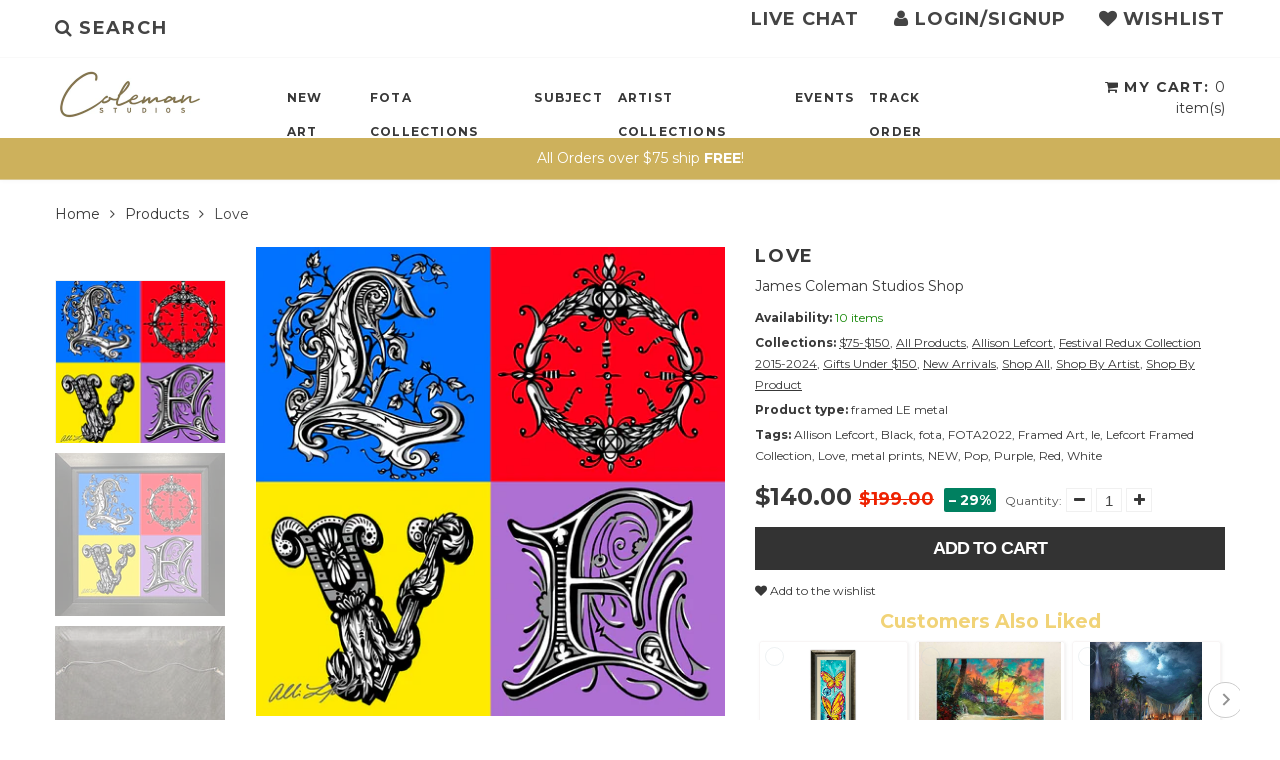

--- FILE ---
content_type: text/javascript; charset=utf-8
request_url: https://shop.jamescoleman.com/products/love-is-patient.js
body_size: 1134
content:
{"id":7135648678060,"title":"Love is Patient","handle":"love-is-patient","description":"\u003cp\u003eTITLE: Love is Patient\u003cbr\u003eARTIST: Allison Lefcort\u003cbr\u003e\u003cbr\u003eNOTES: Artwork comes individually boxed and ready to hang.\u003c\/p\u003e\n\u003cp\u003eMEDIUM: Gallery Wrapped Giclee on Canvas\u003cbr\u003eSERIES: Allison Lefcort Collectibles\u003cbr\u003eIMAGE DIMENSIONS: 14x14\u003cbr\u003eOUTER DIMENSIONS: \u003cspan data-mce-fragment=\"1\"\u003e14x14\u003c\/span\u003e\u003cbr\u003eFRAMED: no\u003cbr\u003eMATTED: no\u003cbr\u003eEDITION: open\u003cbr\u003eDELIVERY TIME: 7-10 days\u003c\/p\u003e","published_at":"2022-01-11T14:29:01-08:00","created_at":"2022-01-11T14:29:01-08:00","vendor":"James Coleman Studios Shop","type":"wrapped canvas collectible","tags":["Allison Lefcort","Blue","Canvas Collectible","Collectible","fota","FOTA2022","Giclee On Canvas","Green","Lavender","Lefcort Collectibles","NEW","No Frame","Peach","Pink","wrapped canvas","Yellow"],"price":9999,"price_min":9999,"price_max":9999,"available":true,"price_varies":false,"compare_at_price":null,"compare_at_price_min":0,"compare_at_price_max":0,"compare_at_price_varies":false,"variants":[{"id":41034900570284,"title":"Default Title","option1":"Default Title","option2":null,"option3":null,"sku":"","requires_shipping":true,"taxable":true,"featured_image":null,"available":true,"name":"Love is Patient","public_title":null,"options":["Default Title"],"price":9999,"weight":1361,"compare_at_price":null,"inventory_management":"shopify","barcode":"","requires_selling_plan":false,"selling_plan_allocations":[]}],"images":["\/\/cdn.shopify.com\/s\/files\/1\/0089\/0457\/2987\/products\/Lefcort_LoveIsPatient_14x14GW.jpg?v=1642178629","\/\/cdn.shopify.com\/s\/files\/1\/0089\/0457\/2987\/products\/ALLI_LoveisPatient_3D.png?v=1642178632","\/\/cdn.shopify.com\/s\/files\/1\/0089\/0457\/2987\/products\/GemBack_7bb7d119-5aca-498e-adb0-8356a3b6a467.jpg?v=1642178630"],"featured_image":"\/\/cdn.shopify.com\/s\/files\/1\/0089\/0457\/2987\/products\/Lefcort_LoveIsPatient_14x14GW.jpg?v=1642178629","options":[{"name":"Title","position":1,"values":["Default Title"]}],"url":"\/products\/love-is-patient","media":[{"alt":"Love is Patient-James Coleman Studios Shop-Allison Lefcort,Canvas Collectible,fota,FOTA2022,Giclee On Canvas,NEW,No Frame,wrapped canvas","id":23953146511532,"position":1,"preview_image":{"aspect_ratio":0.995,"height":1004,"width":999,"src":"https:\/\/cdn.shopify.com\/s\/files\/1\/0089\/0457\/2987\/products\/Lefcort_LoveIsPatient_14x14GW.jpg?v=1642178629"},"aspect_ratio":0.995,"height":1004,"media_type":"image","src":"https:\/\/cdn.shopify.com\/s\/files\/1\/0089\/0457\/2987\/products\/Lefcort_LoveIsPatient_14x14GW.jpg?v=1642178629","width":999},{"alt":"Love is Patient-James Coleman Studios Shop-Allison Lefcort,Canvas Collectible,fota,FOTA2022,Giclee On Canvas,NEW,No Frame,wrapped canvas","id":23953147330732,"position":2,"preview_image":{"aspect_ratio":0.944,"height":2298,"width":2169,"src":"https:\/\/cdn.shopify.com\/s\/files\/1\/0089\/0457\/2987\/products\/ALLI_LoveisPatient_3D.png?v=1642178632"},"aspect_ratio":0.944,"height":2298,"media_type":"image","src":"https:\/\/cdn.shopify.com\/s\/files\/1\/0089\/0457\/2987\/products\/ALLI_LoveisPatient_3D.png?v=1642178632","width":2169},{"alt":"Love is Patient-James Coleman Studios Shop-Allison Lefcort,Canvas Collectible,fota,FOTA2022,Giclee On Canvas,NEW,No Frame,wrapped canvas","id":23953142218924,"position":3,"preview_image":{"aspect_ratio":1.238,"height":701,"width":868,"src":"https:\/\/cdn.shopify.com\/s\/files\/1\/0089\/0457\/2987\/products\/GemBack_7bb7d119-5aca-498e-adb0-8356a3b6a467.jpg?v=1642178630"},"aspect_ratio":1.238,"height":701,"media_type":"image","src":"https:\/\/cdn.shopify.com\/s\/files\/1\/0089\/0457\/2987\/products\/GemBack_7bb7d119-5aca-498e-adb0-8356a3b6a467.jpg?v=1642178630","width":868}],"requires_selling_plan":false,"selling_plan_groups":[]}

--- FILE ---
content_type: text/javascript; charset=utf-8
request_url: https://shop.jamescoleman.com/products/newbeginnings-matted.js
body_size: 316
content:
{"id":2041338036283,"title":"New Beginnings by Rodel Gonzalez (matted print)","handle":"newbeginnings-matted","description":"\u003cp\u003eTITLE: New Beginnings\u003cbr\u003eARTIST: Rodel Gonzalez\u003cbr\u003e\u003cbr\u003eNOTES: Artwork comes individually bagged and ready to pop into a frame.\u003c\/p\u003e\n\u003cp\u003eMEDIUM: Matted Fine Art Print\u003cbr\u003eSERIES: Rodel Gonzalez Collectibles\u003cbr\u003eIMAGE DIMENSIONS: 8x11\u003cbr\u003eOUTER DIMENSIONS: 16x20\u003cbr\u003eFRAMED: no\u003cbr\u003eMATTED: yes\u003cbr\u003eEDITION: open\u003cbr\u003eDELIVERY TIME: 7-10 days\u003c\/p\u003e\n","published_at":"2019-01-12T07:11:18-08:00","created_at":"2019-01-12T07:11:18-08:00","vendor":"James Coleman Studios Shop","type":"matted print","tags":["Desert","Matted Prints","No Frame","Rodel Gonzalez","sand","Turtle","Yellow"],"price":2999,"price_min":2999,"price_max":2999,"available":true,"price_varies":false,"compare_at_price":null,"compare_at_price_min":0,"compare_at_price_max":0,"compare_at_price_varies":false,"variants":[{"id":20038491996219,"title":"Default Title","option1":"Default Title","option2":null,"option3":null,"sku":"400020150226","requires_shipping":true,"taxable":true,"featured_image":null,"available":true,"name":"New Beginnings by Rodel Gonzalez (matted print)","public_title":null,"options":["Default Title"],"price":2999,"weight":907,"compare_at_price":null,"inventory_management":"shopify","barcode":"","requires_selling_plan":false,"selling_plan_allocations":[]}],"images":["\/\/cdn.shopify.com\/s\/files\/1\/0089\/0457\/2987\/products\/696961161_1024x1024_2x_b9a1d013-09ed-4048-a933-1e21ddcb1ae2.jpg?v=1642177002"],"featured_image":"\/\/cdn.shopify.com\/s\/files\/1\/0089\/0457\/2987\/products\/696961161_1024x1024_2x_b9a1d013-09ed-4048-a933-1e21ddcb1ae2.jpg?v=1642177002","options":[{"name":"Title","position":1,"values":["Default Title"]}],"url":"\/products\/newbeginnings-matted","media":[{"alt":"New Beginnings by Rodel Gonzalez (matted print)-Matted Prints,No Frame,Rodel Gonzalez","id":2595409100859,"position":1,"preview_image":{"aspect_ratio":0.81,"height":432,"width":350,"src":"https:\/\/cdn.shopify.com\/s\/files\/1\/0089\/0457\/2987\/products\/696961161_1024x1024_2x_b9a1d013-09ed-4048-a933-1e21ddcb1ae2.jpg?v=1642177002"},"aspect_ratio":0.81,"height":432,"media_type":"image","src":"https:\/\/cdn.shopify.com\/s\/files\/1\/0089\/0457\/2987\/products\/696961161_1024x1024_2x_b9a1d013-09ed-4048-a933-1e21ddcb1ae2.jpg?v=1642177002","width":350}],"requires_selling_plan":false,"selling_plan_groups":[]}

--- FILE ---
content_type: text/javascript; charset=utf-8
request_url: https://shop.jamescoleman.com/products/path-to-tranquility-by-joel-payne-framed-canvas-giclee.js
body_size: 1049
content:
{"id":6204856271020,"title":"Path to Tranquility by Joel Payne (framed canvas giclee)","handle":"path-to-tranquility-by-joel-payne-framed-canvas-giclee","description":"\u003cp\u003eTITLE: Path to Tranquility\u003cbr\u003eARTIST: Joel Payne\u003cbr\u003e\u003cbr\u003eNOTES: This canvas giclee comes numbered and framed so you can hang it on the wall right out of the box.\u003c\/p\u003e\n\u003cp\u003eMEDIUM: Framed Limited Edition Fine Art Canvas Giclee\u003cbr\u003eSERIES: Joel Payne Collectibles\u003cbr\u003eOUTER DIMENSIONS: 28x24\u003cbr\u003eFRAMED: yes\u003cbr\u003eEDITION: 295\u003cbr\u003eDELIVERY TIME: 7-10 days\u003c\/p\u003e","published_at":"2022-01-03T19:48:17-08:00","created_at":"2021-01-17T11:53:38-08:00","vendor":"James Coleman Studios Shop","type":"framed canvas giclee","tags":["Canvas Collectible","City","Floral","fota","Framed Art","Giclee On Canvas","Green","Grey","joelpayne","Lavender","le","Limited Edition","Orange","Tourquoise","White","Yellow"],"price":29999,"price_min":29999,"price_max":29999,"available":true,"price_varies":false,"compare_at_price":null,"compare_at_price_min":0,"compare_at_price_max":0,"compare_at_price_varies":false,"variants":[{"id":37889727365292,"title":"Default Title","option1":"Default Title","option2":null,"option3":null,"sku":"","requires_shipping":true,"taxable":true,"featured_image":null,"available":true,"name":"Path to Tranquility by Joel Payne (framed canvas giclee)","public_title":null,"options":["Default Title"],"price":29999,"weight":4536,"compare_at_price":null,"inventory_management":"shopify","barcode":"","requires_selling_plan":false,"selling_plan_allocations":[]}],"images":["\/\/cdn.shopify.com\/s\/files\/1\/0089\/0457\/2987\/products\/Payne_PathtoTranquility_24x18_CG.jpg?v=1642178413","\/\/cdn.shopify.com\/s\/files\/1\/0089\/0457\/2987\/products\/Payne_PathtoTranquility_24x18_CGuf.jpg?v=1642178414"],"featured_image":"\/\/cdn.shopify.com\/s\/files\/1\/0089\/0457\/2987\/products\/Payne_PathtoTranquility_24x18_CG.jpg?v=1642178413","options":[{"name":"Title","position":1,"values":["Default Title"]}],"url":"\/products\/path-to-tranquility-by-joel-payne-framed-canvas-giclee","media":[{"alt":"Path to Tranquility by Joel Payne (framed canvas giclee)-Canvas Collectible,fota,Framed Art,Giclee On Canvas,joelpayne,le,Limited Edition","id":15515857453228,"position":1,"preview_image":{"aspect_ratio":0.803,"height":864,"width":694,"src":"https:\/\/cdn.shopify.com\/s\/files\/1\/0089\/0457\/2987\/products\/Payne_PathtoTranquility_24x18_CG.jpg?v=1642178413"},"aspect_ratio":0.803,"height":864,"media_type":"image","src":"https:\/\/cdn.shopify.com\/s\/files\/1\/0089\/0457\/2987\/products\/Payne_PathtoTranquility_24x18_CG.jpg?v=1642178413","width":694},{"alt":"Path to Tranquility by Joel Payne (framed canvas giclee)-Canvas Collectible,fota,Framed Art,Giclee On Canvas,joelpayne,le,Limited Edition","id":15515857420460,"position":2,"preview_image":{"aspect_ratio":0.746,"height":684,"width":510,"src":"https:\/\/cdn.shopify.com\/s\/files\/1\/0089\/0457\/2987\/products\/Payne_PathtoTranquility_24x18_CGuf.jpg?v=1642178414"},"aspect_ratio":0.746,"height":684,"media_type":"image","src":"https:\/\/cdn.shopify.com\/s\/files\/1\/0089\/0457\/2987\/products\/Payne_PathtoTranquility_24x18_CGuf.jpg?v=1642178414","width":510}],"requires_selling_plan":false,"selling_plan_groups":[]}

--- FILE ---
content_type: text/javascript; charset=utf-8
request_url: https://shop.jamescoleman.com/products/living-in-a-dream-by-james-coleman-matted-print.js
body_size: 960
content:
{"id":4423048888355,"title":"\"Living In A Dream\"","handle":"living-in-a-dream-by-james-coleman-matted-print","description":"\u003cp\u003eTITLE: Living In A Dream\u003cbr\u003eARTIST: James Coleman\u003cbr\u003e\u003cbr\u003eNOTES: Artwork comes individually bagged and ready to pop into a frame.\u003c\/p\u003e\n\u003cp\u003eMEDIUM: Matted Fine Art Print\u003cbr\u003eSERIES: James Coleman Collectibles\u003cbr\u003eIMAGE DIMENSIONS: 12x16\u003cbr\u003eOUTER DIMENSIONS: 16x20\u003cbr\u003eFRAMED: no\u003cbr\u003eMATTED: yes\u003cbr\u003eEDITION: open\u003cbr\u003eDELIVERY TIME: 7-10 days\u003c\/p\u003e","published_at":"2020-01-15T13:39:43-08:00","created_at":"2020-01-15T13:39:43-08:00","vendor":"James Coleman","type":"matted print","tags":["beaches","Blue","Brown","Forests","fota","Green","Grey","James Coleman","James Coleman Collectibles","Lake","Lavender","Matted Prints","Orang","Red","Seascapes","Trees","White","Yellow"],"price":2999,"price_min":2999,"price_max":2999,"available":true,"price_varies":false,"compare_at_price":null,"compare_at_price_min":0,"compare_at_price_max":0,"compare_at_price_varies":false,"variants":[{"id":31608333631523,"title":"Default Title","option1":"Default Title","option2":null,"option3":null,"sku":"","requires_shipping":true,"taxable":true,"featured_image":null,"available":true,"name":"\"Living In A Dream\"","public_title":null,"options":["Default Title"],"price":2999,"weight":907,"compare_at_price":null,"inventory_management":"shopify","barcode":"","requires_selling_plan":false,"selling_plan_allocations":[]}],"images":["\/\/cdn.shopify.com\/s\/files\/1\/0089\/0457\/2987\/products\/p_231e00af-2bc2-49ad-8455-67902c1aa42c.jpg?v=1642177967"],"featured_image":"\/\/cdn.shopify.com\/s\/files\/1\/0089\/0457\/2987\/products\/p_231e00af-2bc2-49ad-8455-67902c1aa42c.jpg?v=1642177967","options":[{"name":"Title","position":1,"values":["Default Title"]}],"url":"\/products\/living-in-a-dream-by-james-coleman-matted-print","media":[{"alt":"Living In A Dream by James Coleman (matted print)-James Coleman,Matted Prints,new,No Frame","id":6287423471651,"position":1,"preview_image":{"aspect_ratio":1.273,"height":509,"width":648,"src":"https:\/\/cdn.shopify.com\/s\/files\/1\/0089\/0457\/2987\/products\/p_231e00af-2bc2-49ad-8455-67902c1aa42c.jpg?v=1642177967"},"aspect_ratio":1.273,"height":509,"media_type":"image","src":"https:\/\/cdn.shopify.com\/s\/files\/1\/0089\/0457\/2987\/products\/p_231e00af-2bc2-49ad-8455-67902c1aa42c.jpg?v=1642177967","width":648}],"requires_selling_plan":false,"selling_plan_groups":[]}

--- FILE ---
content_type: text/javascript; charset=utf-8
request_url: https://shop.jamescoleman.com/products/tropical-endeavour-by-joel-payne-metal-print.js
body_size: 1037
content:
{"id":6183296925868,"title":"Tropical Endeavour by Joel Payne (metal print)","handle":"tropical-endeavour-by-joel-payne-metal-print","description":"\u003cp\u003e\u003ciframe width=\"560\" height=\"315\" src=\"https:\/\/www.youtube.com\/embed\/OGOApna5HwE\" frameborder=\"0\" allow=\"accelerometer; autoplay; encrypted-media; gyroscope; picture-in-picture\" allowfullscreen=\"\"\u003e\u003c\/iframe\u003e\u003c\/p\u003e\n\u003cp\u003eTITLE: Tropical Endeavour\u003cbr\u003eARTIST: Joel Payne\u003cbr\u003e\u003cbr\u003eNOTES: This metal print comes with a hanger on the back.\u003c\/p\u003e\n\u003cp\u003eMEDIUM: Metal Print\u003cbr\u003eSERIES: Joel Payne Collectibles\u003cbr\u003eOUTER DIMENSIONS: 8x8\u003cbr\u003eFRAMED: yes\u003cbr\u003eEDITION: open\u003cbr\u003eDELIVERY TIME: 7-10 days\u003c\/p\u003e","published_at":"2021-01-08T15:37:45-08:00","created_at":"2021-01-08T15:37:45-08:00","vendor":"James Coleman Studios Shop","type":"metal print","tags":["Blue","Brown","Fantasy","Forests","fota","joelpayne","metal prints","Peach","Tourquoise","Yellow"],"price":5000,"price_min":5000,"price_max":5000,"available":true,"price_varies":false,"compare_at_price":null,"compare_at_price_min":0,"compare_at_price_max":0,"compare_at_price_varies":false,"variants":[{"id":37807686385836,"title":"Default Title","option1":"Default Title","option2":null,"option3":null,"sku":"","requires_shipping":true,"taxable":true,"featured_image":null,"available":true,"name":"Tropical Endeavour by Joel Payne (metal print)","public_title":null,"options":["Default Title"],"price":5000,"weight":907,"compare_at_price":null,"inventory_management":"shopify","barcode":"","requires_selling_plan":false,"selling_plan_allocations":[]}],"images":["\/\/cdn.shopify.com\/s\/files\/1\/0089\/0457\/2987\/products\/Payne_TropicalEneavor_16x16_M_f17d0233-cb4c-4698-b7ea-1dc3b97b27ec.jpg?v=1642178365"],"featured_image":"\/\/cdn.shopify.com\/s\/files\/1\/0089\/0457\/2987\/products\/Payne_TropicalEneavor_16x16_M_f17d0233-cb4c-4698-b7ea-1dc3b97b27ec.jpg?v=1642178365","options":[{"name":"Title","position":1,"values":["Default Title"]}],"url":"\/products\/tropical-endeavour-by-joel-payne-metal-print","media":[{"alt":"Tropical Endeavour by Joel Payne (metal print)-fota,joelpayne,metal prints","id":15424774176940,"position":1,"preview_image":{"aspect_ratio":1.0,"height":720,"width":720,"src":"https:\/\/cdn.shopify.com\/s\/files\/1\/0089\/0457\/2987\/products\/Payne_TropicalEneavor_16x16_M_f17d0233-cb4c-4698-b7ea-1dc3b97b27ec.jpg?v=1642178365"},"aspect_ratio":1.0,"height":720,"media_type":"image","src":"https:\/\/cdn.shopify.com\/s\/files\/1\/0089\/0457\/2987\/products\/Payne_TropicalEneavor_16x16_M_f17d0233-cb4c-4698-b7ea-1dc3b97b27ec.jpg?v=1642178365","width":720}],"requires_selling_plan":false,"selling_plan_groups":[]}

--- FILE ---
content_type: application/x-javascript
request_url: https://s3.amazonaws.com/els-apps/product-lookup/settings/dd46089a4ed3bbbdd361498703ebbcff.js
body_size: 1141
content:
(function(){
Els.loadScript=Els.loadScript||function(a,b){var c=document.createElement("script");c.type="text/javascript",c.readyState?c.onreadystatechange=function(){"loaded"!=c.readyState&&"complete"!=c.readyState||(c.onreadystatechange=null,b())}:c.onload=function(){b()},c.src=a,document.getElementsByTagName("head")[0].appendChild(c)};
Els.pl.config={"mode":"auto","enabled":"1","css":"@media (max-width: 768px) {\r\n.elspl-f .els-row { width: 100% !important;}\r\ndiv.elspl-inline .elspl-f { width: 100% !important;}\r\ndiv.elspl-inline .elspl-ps-box { width: 100% !important;}\r\n}\r\n\r\n@media (min-width: 769px) {\r\n.elspl-f .els-row { width: 50% !important;}\r\ndiv.elspl-inline .elspl-f { width: 50% !important;}\r\ndiv.elspl-inline .elspl-ps-box { width: 50% !important;}\r\n}\r\n","filters":[{"id":3809,"shop_id":4390,"page_id":null,"title":"Search the Exclusive Collection","description":"","collection_handle":"fota","fields":"[{\"type\":\"select\",\"label\":\"Art Type\",\"name\":\"tagbasedfilter-665\",\"values\":[{\"label\":\"All\",\"value\":\"all\",\"selected\":true},{\"label\":\"Original Fine Art\",\"value\":\"original\"},{\"label\":\"Original Studies\",\"value\":\"study\"},{\"label\":\"Disney\",\"value\":\"Disney\"},{\"label\":\"Star Wars\",\"value\":\"Star Wars\"},{\"label\":\"Canvas Giclee\",\"value\":\"Giclee On Canvas\"},{\"label\":\"Canvas Collectible (gallery wrapped)\",\"value\":\"Canvas Collectible\"},{\"label\":\"Paper Giclee\",\"value\":\"Giclee On Paper\"},{\"label\":\"Metal Prints\",\"value\":\"metal prints\"},{\"label\":\"Matted Prints\",\"value\":\"Matted Prints\"},{\"label\":\"Books\",\"value\":\"books\"},{\"label\":\"Pins\",\"value\":\"pins\"},{\"label\":\"Postcards\",\"value\":\"postcard\"}]},{\"type\":\"select\",\"label\":\"Artist\",\"name\":\"tagbasedfilter-484\",\"values\":[{\"label\":\"All\",\"value\":\"all\",\"selected\":true},{\"label\":\"James Coleman\",\"value\":\"James Coleman\"},{\"label\":\"Rob Kaz\",\"value\":\"Rob Kaz\"},{\"label\":\"Rodel Gonzalez\",\"value\":\"Rodel Gonzalez\"},{\"label\":\"Joel Payne\",\"value\":\"joelpayne\"}]},{\"type\":\"select\",\"label\":\"Framing\",\"name\":\"tagbasedfilter-frame\",\"values\":[{\"label\":\"All\",\"value\":\"all\",\"selected\":true},{\"label\":\"No Frame\",\"value\":\"No Frame\"},{\"label\":\"Already Framed\",\"value\":\"Framed Art\"},{\"label\":\"Optional Frame\",\"value\":\"Framing Optional\"}]},{\"type\":\"checkbox\",\"label\":\"Show Limited Editions only\",\"name\":\"tagbasedfilter-le\",\"value\":\"le\"},{\"type\":\"checkbox\",\"label\":\"Show New 2021 Art Only\",\"name\":\"variantoptionsshow new 2021 art only\",\"value\":\"new\"},{\"type\":\"button\",\"label\":\"Search\",\"name\":\"search\"}]","filter_mode":"on_submit","auto_lookup":0,"adaptive":0,"fields_per_row":1,"products_per_row":5,"products_per_page":50,"published":1,"inline":0,"is_visible_for_collections":0,"per_option_results_enabled":0,"created_at":"2019-01-12 22:29:07","updated_at":"2021-01-13 18:02:17"}]};
Els.pl.config.cdn = 'https://s3.amazonaws.com/els-apps/product-lookup/';
Els.pl.config.api = 'https://product-lookup.elastic-soft.locapi/v1';
Els.loadScript('https://s3.amazonaws.com/els-apps/product-lookup/js/app.js',function(){});
})(Els)

--- FILE ---
content_type: text/javascript; charset=utf-8
request_url: https://shop.jamescoleman.com/products/sunsetinthekeys-framed.js
body_size: 1003
content:
{"id":2041373491259,"title":"Sunset In The Keys by Rodel Gonzalez (framed LE canvas giclee)","handle":"sunsetinthekeys-framed","description":"\u003cp\u003eTITLE: Sunset In The Keys\u003cbr\u003eARTIST: Rodel Gonzalez\u003cbr\u003e\u003cbr\u003eNOTES: This canvas giclee comes numbered and framed so you can hang it on the wall right out of the box.\u003c\/p\u003e\n\u003cp\u003eMEDIUM: Framed Limited Edition Giclee On Canvas\u003cbr\u003eSERIES: Rodel Gonzalez Collectibles\u003cbr\u003eOUTER DIMENSIONS: 24x48\u003cbr\u003eFRAMED: yes\u003cbr\u003eEDITION: 50\u003cbr\u003eDELIVERY TIME: 7-10 days\u003c\/p\u003e\n","published_at":"2019-01-12T07:43:12-08:00","created_at":"2019-01-12T07:43:12-08:00","vendor":"James Coleman Studios Shop","type":"framed LE canvas giclee","tags":["Beach","Black","fota","Framed Art","Giclee On Canvas","le","Orange","Peach","Red","Rodel Gonzalez","Sailboats","Sunsets","Yellow"],"price":49500,"price_min":49500,"price_max":49500,"available":true,"price_varies":false,"compare_at_price":null,"compare_at_price_min":0,"compare_at_price_max":0,"compare_at_price_varies":false,"variants":[{"id":20038672842811,"title":"Default Title","option1":"Default Title","option2":null,"option3":null,"sku":"400021213289","requires_shipping":true,"taxable":true,"featured_image":null,"available":true,"name":"Sunset In The Keys by Rodel Gonzalez (framed LE canvas giclee)","public_title":null,"options":["Default Title"],"price":49500,"weight":4536,"compare_at_price":null,"inventory_management":"shopify","barcode":"","requires_selling_plan":false,"selling_plan_allocations":[]}],"images":["\/\/cdn.shopify.com\/s\/files\/1\/0089\/0457\/2987\/products\/image_ff94afb2-a850-4c9a-a5a5-4b6dff70df01.png?v=1642177483","\/\/cdn.shopify.com\/s\/files\/1\/0089\/0457\/2987\/products\/image.png?v=1642177484"],"featured_image":"\/\/cdn.shopify.com\/s\/files\/1\/0089\/0457\/2987\/products\/image_ff94afb2-a850-4c9a-a5a5-4b6dff70df01.png?v=1642177483","options":[{"name":"Title","position":1,"values":["Default Title"]}],"url":"\/products\/sunsetinthekeys-framed","media":[{"alt":"Sunset In The Keys by Rodel Gonzalez (framed LE canvas giclee)-fota,Framed Art,Giclee On Canvas,le,Rodel Gonzalez","id":2617948012603,"position":1,"preview_image":{"aspect_ratio":1.294,"height":612,"width":792,"src":"https:\/\/cdn.shopify.com\/s\/files\/1\/0089\/0457\/2987\/products\/image_ff94afb2-a850-4c9a-a5a5-4b6dff70df01.png?v=1642177483"},"aspect_ratio":1.294,"height":612,"media_type":"image","src":"https:\/\/cdn.shopify.com\/s\/files\/1\/0089\/0457\/2987\/products\/image_ff94afb2-a850-4c9a-a5a5-4b6dff70df01.png?v=1642177483","width":792},{"alt":"Sunset In The Keys by Rodel Gonzalez (framed LE canvas giclee)-fota,Framed Art,Giclee On Canvas,le,Rodel Gonzalez","id":2617947815995,"position":2,"preview_image":{"aspect_ratio":1.294,"height":612,"width":792,"src":"https:\/\/cdn.shopify.com\/s\/files\/1\/0089\/0457\/2987\/products\/image.png?v=1642177484"},"aspect_ratio":1.294,"height":612,"media_type":"image","src":"https:\/\/cdn.shopify.com\/s\/files\/1\/0089\/0457\/2987\/products\/image.png?v=1642177484","width":792}],"requires_selling_plan":false,"selling_plan_groups":[]}

--- FILE ---
content_type: text/javascript; charset=utf-8
request_url: https://shop.jamescoleman.com/products/dancing-butterflies.js
body_size: 1197
content:
{"id":9025378025771,"title":"\"Dancing Butterflies\"","handle":"dancing-butterflies","description":"\u003cp\u003eTITLE: \"Dancing Butterflies\"\u003cbr\u003eARTIST: Christian Masot\u003c\/p\u003e\n\u003cp\u003e\u003cspan data-mce-fragment=\"1\"\u003eNew image for 2024 available from the exclusive Festival of the arts Collection!\u003c\/span\u003e\u003cbr\u003e\u003cbr\u003eNOTES: This canvas giclee comes numbered and framed so you can hang it on the wall right out of the box.\u003c\/p\u003e\n\u003cp\u003eMEDIUM: Signed and Numbered Framed Limited Edition Fine Art Canvas Giclee\u003cbr\u003eSERIES: Christian Masot Collectibles\u003cbr\u003eOUTER DIMENSIONS: 30x40\u003cbr\u003eFRAMED: yes\u003cbr\u003eEDITION: 95\u003cbr\u003eDELIVERY TIME: 7-10 days\u003c\/p\u003e","published_at":"2024-02-05T14:19:36-08:00","created_at":"2024-02-05T13:52:10-08:00","vendor":"Christian Masot","type":"framed canvas giclee","tags":["Black","Black and White","Brown","Christian Masot","Fantasy","Figurative","fota","FOTA2024","Framed Art","Giclee On Canvas","Grey","le","Limited Edition","Lion","NEW","Tourquoise"],"price":37500,"price_min":37500,"price_max":37500,"available":true,"price_varies":false,"compare_at_price":37500,"compare_at_price_min":37500,"compare_at_price_max":37500,"compare_at_price_varies":false,"variants":[{"id":47922560434475,"title":"Default Title","option1":"Default Title","option2":null,"option3":null,"sku":null,"requires_shipping":true,"taxable":true,"featured_image":null,"available":true,"name":"\"Dancing Butterflies\"","public_title":null,"options":["Default Title"],"price":37500,"weight":4536,"compare_at_price":37500,"inventory_management":"shopify","barcode":null,"requires_selling_plan":false,"selling_plan_allocations":[]}],"images":["\/\/cdn.shopify.com\/s\/files\/1\/0089\/0457\/2987\/files\/Masot_DancingButterflies_24x8framed.jpg?v=1707169958","\/\/cdn.shopify.com\/s\/files\/1\/0089\/0457\/2987\/files\/frameback_e4bb887c-e6f8-40d9-98b4-8b78205207bf.jpg?v=1707169958","\/\/cdn.shopify.com\/s\/files\/1\/0089\/0457\/2987\/files\/Masot_DancingButterflies.jpg?v=1707170569"],"featured_image":"\/\/cdn.shopify.com\/s\/files\/1\/0089\/0457\/2987\/files\/Masot_DancingButterflies_24x8framed.jpg?v=1707169958","options":[{"name":"Title","position":1,"values":["Default Title"]}],"url":"\/products\/dancing-butterflies","media":[{"alt":null,"id":36651261231403,"position":1,"preview_image":{"aspect_ratio":0.944,"height":1350,"width":1275,"src":"https:\/\/cdn.shopify.com\/s\/files\/1\/0089\/0457\/2987\/files\/Masot_DancingButterflies_24x8framed.jpg?v=1707169958"},"aspect_ratio":0.944,"height":1350,"media_type":"image","src":"https:\/\/cdn.shopify.com\/s\/files\/1\/0089\/0457\/2987\/files\/Masot_DancingButterflies_24x8framed.jpg?v=1707169958","width":1275},{"alt":"Headdress-James Coleman Studios Shop-Christian Masot,fota,FOTA2022,Framed Art,Giclee On Canvas,le,NEW","id":36651256774955,"position":2,"preview_image":{"aspect_ratio":1.198,"height":887,"width":1063,"src":"https:\/\/cdn.shopify.com\/s\/files\/1\/0089\/0457\/2987\/files\/frameback_e4bb887c-e6f8-40d9-98b4-8b78205207bf.jpg?v=1707169958"},"aspect_ratio":1.198,"height":887,"media_type":"image","src":"https:\/\/cdn.shopify.com\/s\/files\/1\/0089\/0457\/2987\/files\/frameback_e4bb887c-e6f8-40d9-98b4-8b78205207bf.jpg?v=1707169958","width":1063},{"alt":null,"id":36651406950699,"position":3,"preview_image":{"aspect_ratio":0.333,"height":7338,"width":2444,"src":"https:\/\/cdn.shopify.com\/s\/files\/1\/0089\/0457\/2987\/files\/Masot_DancingButterflies.jpg?v=1707170569"},"aspect_ratio":0.333,"height":7338,"media_type":"image","src":"https:\/\/cdn.shopify.com\/s\/files\/1\/0089\/0457\/2987\/files\/Masot_DancingButterflies.jpg?v=1707170569","width":2444}],"requires_selling_plan":false,"selling_plan_groups":[]}